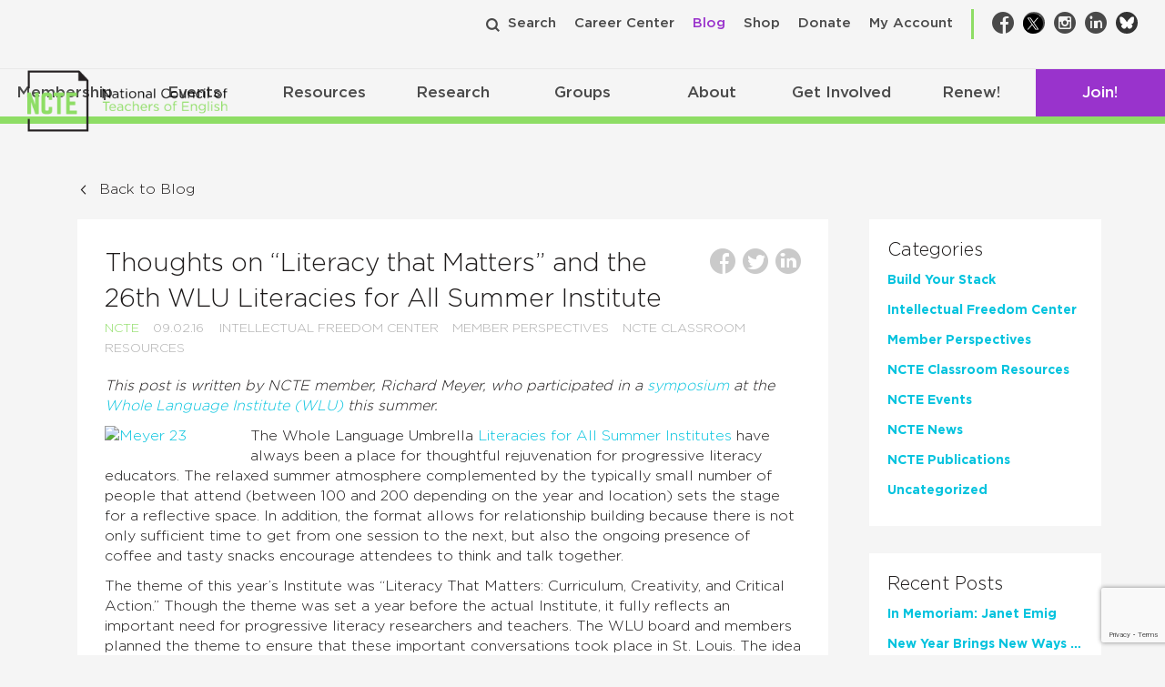

--- FILE ---
content_type: text/html; charset=utf-8
request_url: https://www.google.com/recaptcha/api2/anchor?ar=1&k=6Lf-cTUoAAAAAEDIC6CRcnNGepl9lQFUsctvt8SU&co=aHR0cHM6Ly9uY3RlLm9yZzo0NDM.&hl=en&v=PoyoqOPhxBO7pBk68S4YbpHZ&theme=light&size=invisible&badge=bottomright&anchor-ms=20000&execute-ms=30000&cb=5hu2lvr72k93
body_size: 49190
content:
<!DOCTYPE HTML><html dir="ltr" lang="en"><head><meta http-equiv="Content-Type" content="text/html; charset=UTF-8">
<meta http-equiv="X-UA-Compatible" content="IE=edge">
<title>reCAPTCHA</title>
<style type="text/css">
/* cyrillic-ext */
@font-face {
  font-family: 'Roboto';
  font-style: normal;
  font-weight: 400;
  font-stretch: 100%;
  src: url(//fonts.gstatic.com/s/roboto/v48/KFO7CnqEu92Fr1ME7kSn66aGLdTylUAMa3GUBHMdazTgWw.woff2) format('woff2');
  unicode-range: U+0460-052F, U+1C80-1C8A, U+20B4, U+2DE0-2DFF, U+A640-A69F, U+FE2E-FE2F;
}
/* cyrillic */
@font-face {
  font-family: 'Roboto';
  font-style: normal;
  font-weight: 400;
  font-stretch: 100%;
  src: url(//fonts.gstatic.com/s/roboto/v48/KFO7CnqEu92Fr1ME7kSn66aGLdTylUAMa3iUBHMdazTgWw.woff2) format('woff2');
  unicode-range: U+0301, U+0400-045F, U+0490-0491, U+04B0-04B1, U+2116;
}
/* greek-ext */
@font-face {
  font-family: 'Roboto';
  font-style: normal;
  font-weight: 400;
  font-stretch: 100%;
  src: url(//fonts.gstatic.com/s/roboto/v48/KFO7CnqEu92Fr1ME7kSn66aGLdTylUAMa3CUBHMdazTgWw.woff2) format('woff2');
  unicode-range: U+1F00-1FFF;
}
/* greek */
@font-face {
  font-family: 'Roboto';
  font-style: normal;
  font-weight: 400;
  font-stretch: 100%;
  src: url(//fonts.gstatic.com/s/roboto/v48/KFO7CnqEu92Fr1ME7kSn66aGLdTylUAMa3-UBHMdazTgWw.woff2) format('woff2');
  unicode-range: U+0370-0377, U+037A-037F, U+0384-038A, U+038C, U+038E-03A1, U+03A3-03FF;
}
/* math */
@font-face {
  font-family: 'Roboto';
  font-style: normal;
  font-weight: 400;
  font-stretch: 100%;
  src: url(//fonts.gstatic.com/s/roboto/v48/KFO7CnqEu92Fr1ME7kSn66aGLdTylUAMawCUBHMdazTgWw.woff2) format('woff2');
  unicode-range: U+0302-0303, U+0305, U+0307-0308, U+0310, U+0312, U+0315, U+031A, U+0326-0327, U+032C, U+032F-0330, U+0332-0333, U+0338, U+033A, U+0346, U+034D, U+0391-03A1, U+03A3-03A9, U+03B1-03C9, U+03D1, U+03D5-03D6, U+03F0-03F1, U+03F4-03F5, U+2016-2017, U+2034-2038, U+203C, U+2040, U+2043, U+2047, U+2050, U+2057, U+205F, U+2070-2071, U+2074-208E, U+2090-209C, U+20D0-20DC, U+20E1, U+20E5-20EF, U+2100-2112, U+2114-2115, U+2117-2121, U+2123-214F, U+2190, U+2192, U+2194-21AE, U+21B0-21E5, U+21F1-21F2, U+21F4-2211, U+2213-2214, U+2216-22FF, U+2308-230B, U+2310, U+2319, U+231C-2321, U+2336-237A, U+237C, U+2395, U+239B-23B7, U+23D0, U+23DC-23E1, U+2474-2475, U+25AF, U+25B3, U+25B7, U+25BD, U+25C1, U+25CA, U+25CC, U+25FB, U+266D-266F, U+27C0-27FF, U+2900-2AFF, U+2B0E-2B11, U+2B30-2B4C, U+2BFE, U+3030, U+FF5B, U+FF5D, U+1D400-1D7FF, U+1EE00-1EEFF;
}
/* symbols */
@font-face {
  font-family: 'Roboto';
  font-style: normal;
  font-weight: 400;
  font-stretch: 100%;
  src: url(//fonts.gstatic.com/s/roboto/v48/KFO7CnqEu92Fr1ME7kSn66aGLdTylUAMaxKUBHMdazTgWw.woff2) format('woff2');
  unicode-range: U+0001-000C, U+000E-001F, U+007F-009F, U+20DD-20E0, U+20E2-20E4, U+2150-218F, U+2190, U+2192, U+2194-2199, U+21AF, U+21E6-21F0, U+21F3, U+2218-2219, U+2299, U+22C4-22C6, U+2300-243F, U+2440-244A, U+2460-24FF, U+25A0-27BF, U+2800-28FF, U+2921-2922, U+2981, U+29BF, U+29EB, U+2B00-2BFF, U+4DC0-4DFF, U+FFF9-FFFB, U+10140-1018E, U+10190-1019C, U+101A0, U+101D0-101FD, U+102E0-102FB, U+10E60-10E7E, U+1D2C0-1D2D3, U+1D2E0-1D37F, U+1F000-1F0FF, U+1F100-1F1AD, U+1F1E6-1F1FF, U+1F30D-1F30F, U+1F315, U+1F31C, U+1F31E, U+1F320-1F32C, U+1F336, U+1F378, U+1F37D, U+1F382, U+1F393-1F39F, U+1F3A7-1F3A8, U+1F3AC-1F3AF, U+1F3C2, U+1F3C4-1F3C6, U+1F3CA-1F3CE, U+1F3D4-1F3E0, U+1F3ED, U+1F3F1-1F3F3, U+1F3F5-1F3F7, U+1F408, U+1F415, U+1F41F, U+1F426, U+1F43F, U+1F441-1F442, U+1F444, U+1F446-1F449, U+1F44C-1F44E, U+1F453, U+1F46A, U+1F47D, U+1F4A3, U+1F4B0, U+1F4B3, U+1F4B9, U+1F4BB, U+1F4BF, U+1F4C8-1F4CB, U+1F4D6, U+1F4DA, U+1F4DF, U+1F4E3-1F4E6, U+1F4EA-1F4ED, U+1F4F7, U+1F4F9-1F4FB, U+1F4FD-1F4FE, U+1F503, U+1F507-1F50B, U+1F50D, U+1F512-1F513, U+1F53E-1F54A, U+1F54F-1F5FA, U+1F610, U+1F650-1F67F, U+1F687, U+1F68D, U+1F691, U+1F694, U+1F698, U+1F6AD, U+1F6B2, U+1F6B9-1F6BA, U+1F6BC, U+1F6C6-1F6CF, U+1F6D3-1F6D7, U+1F6E0-1F6EA, U+1F6F0-1F6F3, U+1F6F7-1F6FC, U+1F700-1F7FF, U+1F800-1F80B, U+1F810-1F847, U+1F850-1F859, U+1F860-1F887, U+1F890-1F8AD, U+1F8B0-1F8BB, U+1F8C0-1F8C1, U+1F900-1F90B, U+1F93B, U+1F946, U+1F984, U+1F996, U+1F9E9, U+1FA00-1FA6F, U+1FA70-1FA7C, U+1FA80-1FA89, U+1FA8F-1FAC6, U+1FACE-1FADC, U+1FADF-1FAE9, U+1FAF0-1FAF8, U+1FB00-1FBFF;
}
/* vietnamese */
@font-face {
  font-family: 'Roboto';
  font-style: normal;
  font-weight: 400;
  font-stretch: 100%;
  src: url(//fonts.gstatic.com/s/roboto/v48/KFO7CnqEu92Fr1ME7kSn66aGLdTylUAMa3OUBHMdazTgWw.woff2) format('woff2');
  unicode-range: U+0102-0103, U+0110-0111, U+0128-0129, U+0168-0169, U+01A0-01A1, U+01AF-01B0, U+0300-0301, U+0303-0304, U+0308-0309, U+0323, U+0329, U+1EA0-1EF9, U+20AB;
}
/* latin-ext */
@font-face {
  font-family: 'Roboto';
  font-style: normal;
  font-weight: 400;
  font-stretch: 100%;
  src: url(//fonts.gstatic.com/s/roboto/v48/KFO7CnqEu92Fr1ME7kSn66aGLdTylUAMa3KUBHMdazTgWw.woff2) format('woff2');
  unicode-range: U+0100-02BA, U+02BD-02C5, U+02C7-02CC, U+02CE-02D7, U+02DD-02FF, U+0304, U+0308, U+0329, U+1D00-1DBF, U+1E00-1E9F, U+1EF2-1EFF, U+2020, U+20A0-20AB, U+20AD-20C0, U+2113, U+2C60-2C7F, U+A720-A7FF;
}
/* latin */
@font-face {
  font-family: 'Roboto';
  font-style: normal;
  font-weight: 400;
  font-stretch: 100%;
  src: url(//fonts.gstatic.com/s/roboto/v48/KFO7CnqEu92Fr1ME7kSn66aGLdTylUAMa3yUBHMdazQ.woff2) format('woff2');
  unicode-range: U+0000-00FF, U+0131, U+0152-0153, U+02BB-02BC, U+02C6, U+02DA, U+02DC, U+0304, U+0308, U+0329, U+2000-206F, U+20AC, U+2122, U+2191, U+2193, U+2212, U+2215, U+FEFF, U+FFFD;
}
/* cyrillic-ext */
@font-face {
  font-family: 'Roboto';
  font-style: normal;
  font-weight: 500;
  font-stretch: 100%;
  src: url(//fonts.gstatic.com/s/roboto/v48/KFO7CnqEu92Fr1ME7kSn66aGLdTylUAMa3GUBHMdazTgWw.woff2) format('woff2');
  unicode-range: U+0460-052F, U+1C80-1C8A, U+20B4, U+2DE0-2DFF, U+A640-A69F, U+FE2E-FE2F;
}
/* cyrillic */
@font-face {
  font-family: 'Roboto';
  font-style: normal;
  font-weight: 500;
  font-stretch: 100%;
  src: url(//fonts.gstatic.com/s/roboto/v48/KFO7CnqEu92Fr1ME7kSn66aGLdTylUAMa3iUBHMdazTgWw.woff2) format('woff2');
  unicode-range: U+0301, U+0400-045F, U+0490-0491, U+04B0-04B1, U+2116;
}
/* greek-ext */
@font-face {
  font-family: 'Roboto';
  font-style: normal;
  font-weight: 500;
  font-stretch: 100%;
  src: url(//fonts.gstatic.com/s/roboto/v48/KFO7CnqEu92Fr1ME7kSn66aGLdTylUAMa3CUBHMdazTgWw.woff2) format('woff2');
  unicode-range: U+1F00-1FFF;
}
/* greek */
@font-face {
  font-family: 'Roboto';
  font-style: normal;
  font-weight: 500;
  font-stretch: 100%;
  src: url(//fonts.gstatic.com/s/roboto/v48/KFO7CnqEu92Fr1ME7kSn66aGLdTylUAMa3-UBHMdazTgWw.woff2) format('woff2');
  unicode-range: U+0370-0377, U+037A-037F, U+0384-038A, U+038C, U+038E-03A1, U+03A3-03FF;
}
/* math */
@font-face {
  font-family: 'Roboto';
  font-style: normal;
  font-weight: 500;
  font-stretch: 100%;
  src: url(//fonts.gstatic.com/s/roboto/v48/KFO7CnqEu92Fr1ME7kSn66aGLdTylUAMawCUBHMdazTgWw.woff2) format('woff2');
  unicode-range: U+0302-0303, U+0305, U+0307-0308, U+0310, U+0312, U+0315, U+031A, U+0326-0327, U+032C, U+032F-0330, U+0332-0333, U+0338, U+033A, U+0346, U+034D, U+0391-03A1, U+03A3-03A9, U+03B1-03C9, U+03D1, U+03D5-03D6, U+03F0-03F1, U+03F4-03F5, U+2016-2017, U+2034-2038, U+203C, U+2040, U+2043, U+2047, U+2050, U+2057, U+205F, U+2070-2071, U+2074-208E, U+2090-209C, U+20D0-20DC, U+20E1, U+20E5-20EF, U+2100-2112, U+2114-2115, U+2117-2121, U+2123-214F, U+2190, U+2192, U+2194-21AE, U+21B0-21E5, U+21F1-21F2, U+21F4-2211, U+2213-2214, U+2216-22FF, U+2308-230B, U+2310, U+2319, U+231C-2321, U+2336-237A, U+237C, U+2395, U+239B-23B7, U+23D0, U+23DC-23E1, U+2474-2475, U+25AF, U+25B3, U+25B7, U+25BD, U+25C1, U+25CA, U+25CC, U+25FB, U+266D-266F, U+27C0-27FF, U+2900-2AFF, U+2B0E-2B11, U+2B30-2B4C, U+2BFE, U+3030, U+FF5B, U+FF5D, U+1D400-1D7FF, U+1EE00-1EEFF;
}
/* symbols */
@font-face {
  font-family: 'Roboto';
  font-style: normal;
  font-weight: 500;
  font-stretch: 100%;
  src: url(//fonts.gstatic.com/s/roboto/v48/KFO7CnqEu92Fr1ME7kSn66aGLdTylUAMaxKUBHMdazTgWw.woff2) format('woff2');
  unicode-range: U+0001-000C, U+000E-001F, U+007F-009F, U+20DD-20E0, U+20E2-20E4, U+2150-218F, U+2190, U+2192, U+2194-2199, U+21AF, U+21E6-21F0, U+21F3, U+2218-2219, U+2299, U+22C4-22C6, U+2300-243F, U+2440-244A, U+2460-24FF, U+25A0-27BF, U+2800-28FF, U+2921-2922, U+2981, U+29BF, U+29EB, U+2B00-2BFF, U+4DC0-4DFF, U+FFF9-FFFB, U+10140-1018E, U+10190-1019C, U+101A0, U+101D0-101FD, U+102E0-102FB, U+10E60-10E7E, U+1D2C0-1D2D3, U+1D2E0-1D37F, U+1F000-1F0FF, U+1F100-1F1AD, U+1F1E6-1F1FF, U+1F30D-1F30F, U+1F315, U+1F31C, U+1F31E, U+1F320-1F32C, U+1F336, U+1F378, U+1F37D, U+1F382, U+1F393-1F39F, U+1F3A7-1F3A8, U+1F3AC-1F3AF, U+1F3C2, U+1F3C4-1F3C6, U+1F3CA-1F3CE, U+1F3D4-1F3E0, U+1F3ED, U+1F3F1-1F3F3, U+1F3F5-1F3F7, U+1F408, U+1F415, U+1F41F, U+1F426, U+1F43F, U+1F441-1F442, U+1F444, U+1F446-1F449, U+1F44C-1F44E, U+1F453, U+1F46A, U+1F47D, U+1F4A3, U+1F4B0, U+1F4B3, U+1F4B9, U+1F4BB, U+1F4BF, U+1F4C8-1F4CB, U+1F4D6, U+1F4DA, U+1F4DF, U+1F4E3-1F4E6, U+1F4EA-1F4ED, U+1F4F7, U+1F4F9-1F4FB, U+1F4FD-1F4FE, U+1F503, U+1F507-1F50B, U+1F50D, U+1F512-1F513, U+1F53E-1F54A, U+1F54F-1F5FA, U+1F610, U+1F650-1F67F, U+1F687, U+1F68D, U+1F691, U+1F694, U+1F698, U+1F6AD, U+1F6B2, U+1F6B9-1F6BA, U+1F6BC, U+1F6C6-1F6CF, U+1F6D3-1F6D7, U+1F6E0-1F6EA, U+1F6F0-1F6F3, U+1F6F7-1F6FC, U+1F700-1F7FF, U+1F800-1F80B, U+1F810-1F847, U+1F850-1F859, U+1F860-1F887, U+1F890-1F8AD, U+1F8B0-1F8BB, U+1F8C0-1F8C1, U+1F900-1F90B, U+1F93B, U+1F946, U+1F984, U+1F996, U+1F9E9, U+1FA00-1FA6F, U+1FA70-1FA7C, U+1FA80-1FA89, U+1FA8F-1FAC6, U+1FACE-1FADC, U+1FADF-1FAE9, U+1FAF0-1FAF8, U+1FB00-1FBFF;
}
/* vietnamese */
@font-face {
  font-family: 'Roboto';
  font-style: normal;
  font-weight: 500;
  font-stretch: 100%;
  src: url(//fonts.gstatic.com/s/roboto/v48/KFO7CnqEu92Fr1ME7kSn66aGLdTylUAMa3OUBHMdazTgWw.woff2) format('woff2');
  unicode-range: U+0102-0103, U+0110-0111, U+0128-0129, U+0168-0169, U+01A0-01A1, U+01AF-01B0, U+0300-0301, U+0303-0304, U+0308-0309, U+0323, U+0329, U+1EA0-1EF9, U+20AB;
}
/* latin-ext */
@font-face {
  font-family: 'Roboto';
  font-style: normal;
  font-weight: 500;
  font-stretch: 100%;
  src: url(//fonts.gstatic.com/s/roboto/v48/KFO7CnqEu92Fr1ME7kSn66aGLdTylUAMa3KUBHMdazTgWw.woff2) format('woff2');
  unicode-range: U+0100-02BA, U+02BD-02C5, U+02C7-02CC, U+02CE-02D7, U+02DD-02FF, U+0304, U+0308, U+0329, U+1D00-1DBF, U+1E00-1E9F, U+1EF2-1EFF, U+2020, U+20A0-20AB, U+20AD-20C0, U+2113, U+2C60-2C7F, U+A720-A7FF;
}
/* latin */
@font-face {
  font-family: 'Roboto';
  font-style: normal;
  font-weight: 500;
  font-stretch: 100%;
  src: url(//fonts.gstatic.com/s/roboto/v48/KFO7CnqEu92Fr1ME7kSn66aGLdTylUAMa3yUBHMdazQ.woff2) format('woff2');
  unicode-range: U+0000-00FF, U+0131, U+0152-0153, U+02BB-02BC, U+02C6, U+02DA, U+02DC, U+0304, U+0308, U+0329, U+2000-206F, U+20AC, U+2122, U+2191, U+2193, U+2212, U+2215, U+FEFF, U+FFFD;
}
/* cyrillic-ext */
@font-face {
  font-family: 'Roboto';
  font-style: normal;
  font-weight: 900;
  font-stretch: 100%;
  src: url(//fonts.gstatic.com/s/roboto/v48/KFO7CnqEu92Fr1ME7kSn66aGLdTylUAMa3GUBHMdazTgWw.woff2) format('woff2');
  unicode-range: U+0460-052F, U+1C80-1C8A, U+20B4, U+2DE0-2DFF, U+A640-A69F, U+FE2E-FE2F;
}
/* cyrillic */
@font-face {
  font-family: 'Roboto';
  font-style: normal;
  font-weight: 900;
  font-stretch: 100%;
  src: url(//fonts.gstatic.com/s/roboto/v48/KFO7CnqEu92Fr1ME7kSn66aGLdTylUAMa3iUBHMdazTgWw.woff2) format('woff2');
  unicode-range: U+0301, U+0400-045F, U+0490-0491, U+04B0-04B1, U+2116;
}
/* greek-ext */
@font-face {
  font-family: 'Roboto';
  font-style: normal;
  font-weight: 900;
  font-stretch: 100%;
  src: url(//fonts.gstatic.com/s/roboto/v48/KFO7CnqEu92Fr1ME7kSn66aGLdTylUAMa3CUBHMdazTgWw.woff2) format('woff2');
  unicode-range: U+1F00-1FFF;
}
/* greek */
@font-face {
  font-family: 'Roboto';
  font-style: normal;
  font-weight: 900;
  font-stretch: 100%;
  src: url(//fonts.gstatic.com/s/roboto/v48/KFO7CnqEu92Fr1ME7kSn66aGLdTylUAMa3-UBHMdazTgWw.woff2) format('woff2');
  unicode-range: U+0370-0377, U+037A-037F, U+0384-038A, U+038C, U+038E-03A1, U+03A3-03FF;
}
/* math */
@font-face {
  font-family: 'Roboto';
  font-style: normal;
  font-weight: 900;
  font-stretch: 100%;
  src: url(//fonts.gstatic.com/s/roboto/v48/KFO7CnqEu92Fr1ME7kSn66aGLdTylUAMawCUBHMdazTgWw.woff2) format('woff2');
  unicode-range: U+0302-0303, U+0305, U+0307-0308, U+0310, U+0312, U+0315, U+031A, U+0326-0327, U+032C, U+032F-0330, U+0332-0333, U+0338, U+033A, U+0346, U+034D, U+0391-03A1, U+03A3-03A9, U+03B1-03C9, U+03D1, U+03D5-03D6, U+03F0-03F1, U+03F4-03F5, U+2016-2017, U+2034-2038, U+203C, U+2040, U+2043, U+2047, U+2050, U+2057, U+205F, U+2070-2071, U+2074-208E, U+2090-209C, U+20D0-20DC, U+20E1, U+20E5-20EF, U+2100-2112, U+2114-2115, U+2117-2121, U+2123-214F, U+2190, U+2192, U+2194-21AE, U+21B0-21E5, U+21F1-21F2, U+21F4-2211, U+2213-2214, U+2216-22FF, U+2308-230B, U+2310, U+2319, U+231C-2321, U+2336-237A, U+237C, U+2395, U+239B-23B7, U+23D0, U+23DC-23E1, U+2474-2475, U+25AF, U+25B3, U+25B7, U+25BD, U+25C1, U+25CA, U+25CC, U+25FB, U+266D-266F, U+27C0-27FF, U+2900-2AFF, U+2B0E-2B11, U+2B30-2B4C, U+2BFE, U+3030, U+FF5B, U+FF5D, U+1D400-1D7FF, U+1EE00-1EEFF;
}
/* symbols */
@font-face {
  font-family: 'Roboto';
  font-style: normal;
  font-weight: 900;
  font-stretch: 100%;
  src: url(//fonts.gstatic.com/s/roboto/v48/KFO7CnqEu92Fr1ME7kSn66aGLdTylUAMaxKUBHMdazTgWw.woff2) format('woff2');
  unicode-range: U+0001-000C, U+000E-001F, U+007F-009F, U+20DD-20E0, U+20E2-20E4, U+2150-218F, U+2190, U+2192, U+2194-2199, U+21AF, U+21E6-21F0, U+21F3, U+2218-2219, U+2299, U+22C4-22C6, U+2300-243F, U+2440-244A, U+2460-24FF, U+25A0-27BF, U+2800-28FF, U+2921-2922, U+2981, U+29BF, U+29EB, U+2B00-2BFF, U+4DC0-4DFF, U+FFF9-FFFB, U+10140-1018E, U+10190-1019C, U+101A0, U+101D0-101FD, U+102E0-102FB, U+10E60-10E7E, U+1D2C0-1D2D3, U+1D2E0-1D37F, U+1F000-1F0FF, U+1F100-1F1AD, U+1F1E6-1F1FF, U+1F30D-1F30F, U+1F315, U+1F31C, U+1F31E, U+1F320-1F32C, U+1F336, U+1F378, U+1F37D, U+1F382, U+1F393-1F39F, U+1F3A7-1F3A8, U+1F3AC-1F3AF, U+1F3C2, U+1F3C4-1F3C6, U+1F3CA-1F3CE, U+1F3D4-1F3E0, U+1F3ED, U+1F3F1-1F3F3, U+1F3F5-1F3F7, U+1F408, U+1F415, U+1F41F, U+1F426, U+1F43F, U+1F441-1F442, U+1F444, U+1F446-1F449, U+1F44C-1F44E, U+1F453, U+1F46A, U+1F47D, U+1F4A3, U+1F4B0, U+1F4B3, U+1F4B9, U+1F4BB, U+1F4BF, U+1F4C8-1F4CB, U+1F4D6, U+1F4DA, U+1F4DF, U+1F4E3-1F4E6, U+1F4EA-1F4ED, U+1F4F7, U+1F4F9-1F4FB, U+1F4FD-1F4FE, U+1F503, U+1F507-1F50B, U+1F50D, U+1F512-1F513, U+1F53E-1F54A, U+1F54F-1F5FA, U+1F610, U+1F650-1F67F, U+1F687, U+1F68D, U+1F691, U+1F694, U+1F698, U+1F6AD, U+1F6B2, U+1F6B9-1F6BA, U+1F6BC, U+1F6C6-1F6CF, U+1F6D3-1F6D7, U+1F6E0-1F6EA, U+1F6F0-1F6F3, U+1F6F7-1F6FC, U+1F700-1F7FF, U+1F800-1F80B, U+1F810-1F847, U+1F850-1F859, U+1F860-1F887, U+1F890-1F8AD, U+1F8B0-1F8BB, U+1F8C0-1F8C1, U+1F900-1F90B, U+1F93B, U+1F946, U+1F984, U+1F996, U+1F9E9, U+1FA00-1FA6F, U+1FA70-1FA7C, U+1FA80-1FA89, U+1FA8F-1FAC6, U+1FACE-1FADC, U+1FADF-1FAE9, U+1FAF0-1FAF8, U+1FB00-1FBFF;
}
/* vietnamese */
@font-face {
  font-family: 'Roboto';
  font-style: normal;
  font-weight: 900;
  font-stretch: 100%;
  src: url(//fonts.gstatic.com/s/roboto/v48/KFO7CnqEu92Fr1ME7kSn66aGLdTylUAMa3OUBHMdazTgWw.woff2) format('woff2');
  unicode-range: U+0102-0103, U+0110-0111, U+0128-0129, U+0168-0169, U+01A0-01A1, U+01AF-01B0, U+0300-0301, U+0303-0304, U+0308-0309, U+0323, U+0329, U+1EA0-1EF9, U+20AB;
}
/* latin-ext */
@font-face {
  font-family: 'Roboto';
  font-style: normal;
  font-weight: 900;
  font-stretch: 100%;
  src: url(//fonts.gstatic.com/s/roboto/v48/KFO7CnqEu92Fr1ME7kSn66aGLdTylUAMa3KUBHMdazTgWw.woff2) format('woff2');
  unicode-range: U+0100-02BA, U+02BD-02C5, U+02C7-02CC, U+02CE-02D7, U+02DD-02FF, U+0304, U+0308, U+0329, U+1D00-1DBF, U+1E00-1E9F, U+1EF2-1EFF, U+2020, U+20A0-20AB, U+20AD-20C0, U+2113, U+2C60-2C7F, U+A720-A7FF;
}
/* latin */
@font-face {
  font-family: 'Roboto';
  font-style: normal;
  font-weight: 900;
  font-stretch: 100%;
  src: url(//fonts.gstatic.com/s/roboto/v48/KFO7CnqEu92Fr1ME7kSn66aGLdTylUAMa3yUBHMdazQ.woff2) format('woff2');
  unicode-range: U+0000-00FF, U+0131, U+0152-0153, U+02BB-02BC, U+02C6, U+02DA, U+02DC, U+0304, U+0308, U+0329, U+2000-206F, U+20AC, U+2122, U+2191, U+2193, U+2212, U+2215, U+FEFF, U+FFFD;
}

</style>
<link rel="stylesheet" type="text/css" href="https://www.gstatic.com/recaptcha/releases/PoyoqOPhxBO7pBk68S4YbpHZ/styles__ltr.css">
<script nonce="E-vBXNCUg1iZdXaWtycAQw" type="text/javascript">window['__recaptcha_api'] = 'https://www.google.com/recaptcha/api2/';</script>
<script type="text/javascript" src="https://www.gstatic.com/recaptcha/releases/PoyoqOPhxBO7pBk68S4YbpHZ/recaptcha__en.js" nonce="E-vBXNCUg1iZdXaWtycAQw">
      
    </script></head>
<body><div id="rc-anchor-alert" class="rc-anchor-alert"></div>
<input type="hidden" id="recaptcha-token" value="[base64]">
<script type="text/javascript" nonce="E-vBXNCUg1iZdXaWtycAQw">
      recaptcha.anchor.Main.init("[\x22ainput\x22,[\x22bgdata\x22,\x22\x22,\[base64]/[base64]/bmV3IFpbdF0obVswXSk6Sz09Mj9uZXcgWlt0XShtWzBdLG1bMV0pOks9PTM/bmV3IFpbdF0obVswXSxtWzFdLG1bMl0pOks9PTQ/[base64]/[base64]/[base64]/[base64]/[base64]/[base64]/[base64]/[base64]/[base64]/[base64]/[base64]/[base64]/[base64]/[base64]\\u003d\\u003d\x22,\[base64]\x22,\x22YsOUwogzQHzCnsOrwpPCiX/DpsORw4DCkcKCb3RMaxrCpSTClsKmHTjDhgPDiRbDuMOCw55CwohMw6fCjMK6wqfCqsK9ckHDpsKQw51UKBw5wqI2JMO1DsKLOMKIwrdAwq/Dl8Omw6xNW8Kowp3DqS0swq/Dk8OcfcKewrQ7VMOvd8KcCsOOccOfw6XDtk7DpsKYDsKHVz/CpB/DlnArwpl2w73DoGzCqEjCscKPXcOPRQvDq8OxDcKKXMOwJRzCkMOTwrjDoldYE8OhHsKCw5DDgDPDscO/wo3CgMKiRsK/w4TCtMOsw7HDvC4YAMKlQcOcHgghQsO8TAfDqSLDhcKnVsKJSsKKwqDCkMKvHRDCisKxwr/ClSFKw47CiVA/cMOkXy5nwoPDrgXDgcK8w6XCqsOpw6g4JsOnwpfCvcKmMMOMwr82wrbDlsKKwo7CosKDDhU0wr5wfFTDmkDCvk7CpiDDumPDn8OATjIhw6bConnDiEIlVyfCj8OoK8OZwr/CvsKKFMOJw73DmsOxw4hDUV0mRGoYVQ8Uw7PDjcOUwpXDonQieQ4HwoDClDR0XcOaR1psZMOQOV0XfDDCicOFwqwRPXzDuHbDlUfCuMOOVcOVw4kLdMOIw6jDpm/[base64]/CpHbCiSwPwr3DuCfClcOEcUnCmcKeXWTCkcKONWBXw63DhcO/wrPDr8ODME0LQMKtw5hePH1iwrcHNMKLe8KFw5hqdMKdFAEpa8OpJMKaw6rChMODw40TQsKOKB/CpMOlKyPChsKgwqvCj2fCvMOwDGxHGsOWw7jDt3shw4HCssOOWcOnw4JSMMKvVWHCnsKswqXCqwHCiAQ/[base64]/DtzkRwqQUw5Y2dcOhwrYXchBxwqvDsjLDo8O6X8KuEEXDi8K/[base64]/wr1/w6c1G8Okwp3DgUJUG3Jqw78YCDsewp7Co3lFw5sLw75Hwp5aDcO8UHBgwrfCt2zCjcO4wp/Ch8O+w5RsDyTCjHdhw5HCh8OewrkUwq48wqXDh2PDqWXCpcOlC8K8wo83SjBOVcOff8K6ZChDb35aY8OXDMOdFsOlw61uPjMhwqzCgcOdfcOuQsO8wo7CuMKXw5XCklHDiFUSKcK+QcKXCMOJPsKILMKtw6cUwoQGwovDlsOiTA1Me8K0wonChi/DjWNTAcKtEmILI3bDgU0HEVTDmQjDmsOiw6/[base64]/Cq8O9CMO2wqgheT9zwpbDiE3DgH7DisOSKWbCqGUew7xCGMKQw41ow4lZPsKyMcKhVgQVGlAbw5IfwpnDsx7DuwApw63ClcKWZl5kC8O7w6XCowZ/wpMfI8OEwozClsOIwrzCi1TDkE1FVRote8K0X8OhZMOlKsKDw7B+wqBnw4IbLsOKwpJWe8KZZn1CVsOCwpQqw4XDgQw2SjpIw5BrwrTCqzFfwrLDvsODbXczG8O2NU/Csw7ChcOcSsOOA1rDtUjCnMOTA8KDw7oSw5nCucKUbhPCucKvdXMywqhyRSHDjlbDhQPDv1zCskxWw687wo9Hw4l5w5wJw57DqcKrSsKwScKowqLCqMO9w45TZ8OTGiDCssOfw5zCncKRw5gLEWTDnX3CksOmaSsNw4TCm8KTMxbDiHHDrjdJw4zCnMOKfDBsZUQ/[base64]/DrcOQw6jDuMK+w6vDv0LDjMKYLlPCu8O6w5zDlcK4w7RrNnUjw4BJBcKfwrtew4UbAcKjBA3DisKEw5bDrcOpwoXDvhpUw7gOB8K8w63DnSPDg8OnM8Ofw6V7w68Kw69kwpZ+a17Dtkgtw7oBRMO8w7tUMMKaY8ODHRFLw7LDpyTCpX/CuUnDiWjCgUTDjH4Fdh7CrH7DgnYUYMOYwoopwohfwrsTwqBmw6RJTcOTATrDmG5+EsKfw6IxdgtfwrRaPsKwwpBJw5fCsMOGwotqEcOXwo8kE8KPwovDtMKDw7TCij5ow5rChhU5PcKrAcKDZ8KYw6dswrIZw4dfVnfCn8ORAV3ClcKsfl9ewpvCkW0GJRrDncO/wrkIwqgZTDpLWsKXwobDrHrDnsOEZ8KNQMKQM8O3eWnDvMOvw7vDrhQKw4TDmsKtwr3DjBlbwpzCq8Kvwp9Dw5Fdw4/Dlms6eGLCucOLZsOUw4x7w73DswnDqH8/[base64]/w4HDvGrDu8Kuw53DgiN5w5R9w5k8c8Ksw7XDsRvDsSEnZ2dCwrzCoDjCghrCmQ4owqzCvSvCrk0awqoEw5PDp0PCnMKWS8OQwo3DvcOQwrE3MhJfw4tFD8KcwrXCpmHCmcKLwrMYwqTCmMKVw43CqXhhwo/[base64]/CpMOOw5DCowjDoMK+w6zCucKgw6ZvFgR5FsOGwr1Dwq9LIMOOKykuccKFLkTDtsOrJ8Kvw7LCvCrDuxB4cDhNwqnDtj8iWFXCssO7aiTDisOmw4h3OGrCozfDiMOYw50Tw73DjcO+OB/Do8OwwqQWb8KuwpLDqMKBGCoJdSnDvl0MwqpUGcKkCMK2wrgiwqZew6zCgMOpCsKqw6RIwqfCkMODwrYiw5zCs0PDqsOXLX1vwrTCp2sQKsKgPMOrw5/CiMO9w6rCq3DCoMOBT0U3w4TDumTCq2DDtFPDhMKuwoE3wqjClMO1wq91VzRqLsK5FhQkwo/CqCwpagJmcMOGXcO8wr/DtzQvwr3Drhdcw4jDs8OhwqYKwobCmGnCm3DCkMK0ZcOQc8KMw5krwroqwp3CiMO8Vl1vcybCiMKBw5xFw5DCrBsrw6x6NcK4wp/DhsKLFcK8wqjDksO+w6gSw5d/[base64]/[base64]/DjMKjw7PCq8O8fMKIw73Dn8OJX8OCHMKQLcKTw6QAQMOYBsK5w6jCmcKEw6c2wpFuw7lQw4c0w5rDscKtw43CoMK/WTgOPgRMcRN3wqcEw4XDksOPw6/[base64]/Cg3DDkibCisKrwrLCtFFzfB4swqNYwqTCuFzDrlvCrk5owpHCvxrDuX7Dmg/DqcOkwpA+wr5+JVDDrsKRwqsIw64sMMKow73Dp8O0wpPChyhHwpLCi8KhJsKBwrDDkcOewqlgw5HCncOuw4scwq7ClsOIw712w6HCjmwKwqLCn8KOw6lzwoEgw509B8KzUDvDlk/DjcKowr8ZwpXDicOWVULDpMKcwq3Dj1VmOMOZw41vw6zDtcKtScKIRCfCtQ7CijjDvVkDIMKMRSrCmcKSwoF3w4ILSsKfwojChyrDqcOtBGbCv14WEMKjN8K0YXrCpz3Cn3rDiHVFUMK6w6/DpR9kMmIOZ0VxBktFw4p8MlbDk0jDlcKCw7PChjwobF7DgUMsOUbCnsOkw7MFe8KMWXwbwrRINFxhw5/DiMOhw4TCvCsmwqlYeB00wqp2wpzChhF2wq9SI8K/wq3CqcOCw6wbw4FPMsOnwpHDusKZF8OUwqzDmXXDqCDCj8OGwpHDrFMQAQ9IwoHCizbDp8KEJgnClQ1uw5bDvzbCogwww6hcwpvDkMOcwrBqwqrCgA/DucO3woE9DAUbwqcvbMK/wrbChWnDolrCjgLCksOFw6F3wqPCjsK6wr3ClRRqQsOhw53DiMKNwrgEIEjDgsOEwpM7WcKqw4jCrMODw53CsMKzw6DDv0/[base64]/[base64]/Cl8OpYMOOwoxQwr5hwofDszXDvcOpNT7DrsO3w4/DscOiZ8K0w6tGwpYfY2BjMBhHRD7DkGplw5Arw6zDqcO7wpzDrcONcMO2w682N8KrVMKTwp/ClTFOZBzCiXzCg3LDtcKzworDosOLwoYgw4AJQwvCrDjCtk/Chz7DsMOYw5N8E8KpwotzZMKPMMOIBcOHwoPCr8K/w5kOwqJiw7DDvhwJw6QhwpDDjQ5iWsOiZsODw5PDvMOFfjY/[base64]/[base64]/w6nDpx/Dr0PDnMKRDFjDksKqw5l2VsK5FQEbABTDtg83wqFuCRjDgx/Dn8Oow60hwqVAw7tEO8OSwrN7FMKMwrFkUhYCw7bDusOpPsKJRR4iwpNCYMKRwpZSbg9+w7fDmMOhwoluSTrCgsO1AMOVwr3CvcKtw6DDn2DDtMOlRSjCrQ7CtXLDuy5/csKuwpXCvhXCmGVdYyHDtzwVw4vDp8O1B3Q7wol5wrYywp7Dg8OGw68awrQ2w7DClcKpM8KvRsO/[base64]/Co13CpsKswp1tWsO2w5DChxjDpT3DgcKULRw9w4IINGpOGMKfwrMxQyPCnsOpwrQTw6bDosKHND8AwoZhwqLDn8KwUQh8WMKBMAtKwpkUwrzDhXUhEsKsw48UL01pAGtkHF1Ww4kgZMOTH8KqWWvCvsO7bjbDq2LCoMKQX8OvdGYla8K/w4BWf8KWRz3Dr8KGJ8Ocw7YNwqUJJ2nDqMOeZ8KUdHPCu8KLw74uw4Yqw4zCj8Ohw71YfnMwEsK1w40nP8O9wqNKwpwRwqUQAcOiACbCl8O4ZcOAQsOWCUHDusOVwqvCuMO+bG4cw7TDrCkMKCHCjUbDkSkPw7TDnhTCjRUmVH7CkRt3wp/DmMKDwoPDpjcYw6nDtMOPwoHCvyMfZsKAwqtXwp1MGsOpGivCrMOeFMK7MHzCnMOVwpkPwrwbIsKawp7CphwtwpbDpMO3MjjCgwY4w5dgw4DDksO1w5I+wq/Cun4gwp1lwpY4REnCpcOkJsOHPMOLFcKLS8K1IVBfah8DaHXCpMOAw6bCs3p0woNgwonDs8KCWcKXwrLChjIxwrFkUVfDiw3Dqx0Tw5QCNBjDjxoMwptlw5J+IcKASFBVw4ctQ8OqEWk/wrJIw5HCiwg+wqBUw7BAwprDgxRWJk1zEcKmF8KIG8KdIGMNecK6wqfCkcOMwoUbCcKlY8KLw7TDssK3d8ONw7nDgGZGAcKYXzQ2Q8Kvwol6eS3DvsKBwohpYnVlwoRISMO/woZda8Otw7vDk3UzQnw/w5Z5wrkRDHcdc8OyX8K0LDHDr8OuwofDsHZrMcOYTgNPw4rDtMKpdsO8Y8KqwoMtwrXCpAVDwow5dQjDkl8swp8iLGTCscO0NxtWXXPCqsOOT3nCgh3CpzhdUip+wqnDoyfDoUFVwrHDujorwrUsw6IrQMOEw41jEWLCu8Kaw4VQGBg/HMOpw7XDkH0ObyDCixTDtcOZwqF7wqPDlg/DjsKUfMOzw7fDgcO/w5VawppFwrnCksKZwoZEwqM3worCusOsY8K7d8KhEV4fCMOPw6fCm8OoOMKLw5HDlXzDqMKyTBnDgsOhCD4iwqhHZsKzZsOQP8OYGsKbwr/[base64]/a1HCl1/DrEIzwrjDgGNkU8K9EhJHM1ZtwprCu8KveEtcRUzCscKrwoAOw5vCgcO7XcKNZsKuw6zCrhFeKXvDiScYwoIbw4bDnMOKAi07wpzCu09Jw4TCs8OuQMOnSsOYQi5zwq3DvhbCi3zCm3N2A8Oow6R9URQ/[base64]/[base64]/wpkgwr89Snszb8OxwpRHwqzDmW3CvsKkXhXCqC7DgMK4wqhKYHtpMAbDocOCBcK/[base64]/aBnDs31zwpPDgQRdLMOPw7R6wqMJw60LwpRZPUM/BcO/VsOPw75Swpx5w6rDh8K1PsKpwqlxdw1RaMOcwqVfOVEhehtjw43DtsOSDMOtHsOHHhHCqCLCucOLXcKKNWAiw57DnsOLb8OzwrIINcK9A2DCvcOBw5rDlGTCuDV+w4HCosO4w4oOYHtTNcKhAxbCox/CnQUYwpPDjcK3w6vDhRnDoyZYex1VRcKcwq59EMOZwr5pwp1dF8KbwrrDoMOKw74ww6LCpAJ+KBTCmsOmw4QBZcKhw6LDksKww7LCnEsQwoJ9ZCAlRlYhw4FuwrVqw5VeIcKpOsOOw5nDiUBqHMOSw7/DvcO5HWZ/[base64]/[base64]/CrMKYX8OGw64Lwpc8ZHE5w6tcwpPCkcKQQsKLwpI4w57DuMOjwqHDr0YCdsOzwqvDtUnDgsKaw6lKwpkuwo/Cg8OOwq/CoBBCwrM8wocDwpnCkhjDtyFhVmsGD8KJwqBUWcOOw7PCj1DDhcKcwq96esOLClHCtcKTXTcuflwcwo9Lw4FzdkPDosOYR07DusKLIWs5w5dDIcOLw4LConrChBHCsQHDtMK+wqnChsOrCsK8T2PDrClXwp9vU8O8w6Jtw50NDsOEPh/DvcKXOMKJw6bDhMKrUkAEKsKGwrDDpktcwovClW/DmMOxMMOyFAnDmDHDvSHCosOId3zDtVEuw5NmI3IJLcO8wrQ5MMKkw7/Do3XCpVHDm8KTw5LDgC59w6nDqSJ5F8ORw6/[base64]/[base64]/Dt1bDkMKQw6RTw7UwwoUKw5QQdVDCuMO/OsK/EcOhAsKXQcKmwpgnw4JaLgsDU24Xw5rDi3HDl2RYwoLDsMOdRBgtayXDhsKTES97IsKRLSbCocKyRCYFw7w0wrvCscO3EXvDgT/CksKswrLCp8O+CjHCpwjDt0/[base64]/DhMO+BcKGQcOQwoXCl8ObXWjDi0DCgRMJwrzDosOkUV/CrzYqb1/DpwsCwrMvGsOnAjHCqx/Do8KWV0oyN1LDhVtTw7Y7J3gMwpcGwqpjRRLDk8OowrLCj1Yxa8KNCsOlSMO1XUsTFMK0I8KPwroHw4/Crz0VJRDDizIJKMKNAXpxOy0pHndZBhTCv2nDl0fDjwgpwrsVw4hfHMKrSnYWN8KZw5rCoMO/w7XDrlFYw7UrQsKeX8OgdkrCmHgHw7B0D23CqzXCgcOswqHDm3ZEEjTDlRgeZsKIw6FxCRVeRH1MQEBzEHTDpSrCrcKiEW/[base64]/wogRw4PCgnjDvMK0O8KFwpTCicOwwrjCkGnCvn9AbmnCnW8owqw4w6fCqwvDvMKUw7jDhT0qG8KPwonDi8KHJsObwqsdw4nDl8KJw6/CjsO4woXDt8OcGjw+SRAqw51IccOLAMKQVQp/Qh15w5vDh8OywqhkwqzDnG0Mwrw2wpPDoyvCpiU/wrzDuRDDncKHXjUCdgLDr8OuQcK9wpdgKcKJwq/CpxXCiMKnGsOmLzDDlhNbw4vCkhnCvwB0YcK8wqfDljnCmMOvesK3L15FRsKsw6F0NHfCqXnCtC9WZ8OZA8Oow4/CvBvDt8OHYAvDpTXCp1w5ZsOewoPCngXCnDfCgEnClWHDtmLDsThmGDfCr8O4GMKzwqHCncOjGSw1woDDrMOpwpJrSjobH8KYwr1DdMOdw61Cwq3CicKdGSUnwoXDpjQIw6XDllxRwqEiwrd7TVzChcOOw4TCq8KnFwHDoFjCmcK9CMOtwqZHC3LDqXPDmU0cOcO/wrJRb8KLKBHCnHfDmCJiw7ZkFBXCksKPwrENwqXDknPDl2ZwBz5/N8ONZioDw6M/FcOFw5VIwqtNEj8yw5lew6LDncKbEcKAwrfDpQnDlE5/TwTCssOzCHFmwojCqmLChsOSwpIDTmzDo8OyL3DDrMO8Fm84LcK2dcKjw6hjbWnDh8Ojw5jDgC7ClsOVbsOYasKiXMOTcjR9PsKJwq/Dkmwpwp8eC1zDvTzDnRvCisONJyEyw4LDjcOCwp7ChsOIw6E+wq4Xw5cewr5JwoobwovDscKaw6howr5Mbk3Ct8KvwqAEwoNKw6QCEcOREMKHw4rCv8Ojw5QIB3nDrMOAw5/ChF/Dt8KMw6XCh8KNwoF/YMKVfcO3SMOpTMK8wqoKbsOPfgpfw5/Djzoyw4N0w7rDlR/DqcOQUMOXPhfCscKCwp7DpQlcwqobKwE7w6AzcMKHNsOrw7JpEQBRwqVkPBnCuRImMsOBCg1tVcKvw6fDsR1XUcO+TMKpbsK5DT3DiX3DocO2wrrDg8Kqw7bDtcOTY8KhwoZbEMK4w7A4wr/CsCQVw5Rjw7PDkzTDvys2R8OuIcOiago8wqA/[base64]/CmGk3w7fDisOqwrLCmzoORRDDk8KLw5R/[base64]/[base64]/DkWDDvmscwpHDt8OafMO0w5jCgF3CiMOWw6XDrMK8K8OxwrfDmhlLw7FPFMKjw5LDnidteVHDiC5lw4rCqsKFV8Oqw5TDmcKwFsKHw7pyD8K1b8K/NMKYGnQ1woRnwq5QwrxcwoTDvUdMwq58XGDChWE2woHDmcOCSQwFRFp3WTrDmcO+wqrDmTt2w6geMT9bJ1RYwpsiU1MIPhkLEknCtzBew5XDmC/Co8Oqw4jCo3x9HUskwqvDmXXCuMKpw7tDw6dww7jDssKVw5kLDB3DncKbwoErwrJFwo/Cn8K4wpXDrkFIST5cwrZ1LX5vVgXCuMKDwp8uFkxyWhQ5wo3CsBTCtEPDmS/[base64]/[base64]/[base64]/w5NVLMObcxwKP0NUwoR5wrxCCcO2KVvDlQkBKMO7wp3DvMKhw4EjLyrDmMONTWAdJcKBw6fCq8KHw4DCncOOwqXDnsKCw7PCtW0wZ8OswrFuWHgFw7nDhQ7DiMOxw6zDlsOvYsOLwqTClMKdwo/CgANmwoUQccOSw7dVwq1cw5PDqcO+E1PCkX/CtRF8wpAhEMOJwqvDgsK/QMOlw5PCi8KVw7NMCyTDgMKnw4jCqcO0flfDgGdxwpTDgh0jw5nCrlfCoXF1VXZeB8O6EFtiWnbDh3jCusKlwovCtcOoVm3Cs0fDozY8CnfCh8Oww5QGw5dDwoZmwqYuYAPCqnPDkcOcacOuJ8KyNjUpwp/[base64]/CmwTChQhGw57CqsORZwfDncOEcMKfw4hYfcO7wqVWw4tdwoHCqMOBwpVsRBnDg8OcKFYAwpPDtCcyZcKTHhjDsnk9eVfDscKjcFfDrcOZw6hpwoPCmMKaAsODcALDpMOuKS9qJFxHAsOnMmYsw5VwHsKIw6HCh09AFm3Cr1jCjRUOTMKxwqdXJm8xbU/Dj8KOw5ooBsKUYcO0RRJlw6J2wonDhBXDu8KSwoDDn8KBw7/CmC8xwqrDqlQwwqPCssKySsK1wo3CpsKQUGTDlcKvdsKsAsKFw5pcHcOMax3Dp8KsUmHDmsKhwo/[base64]/w4PDr8OQBsK6w6XCmcOXdXBVw57CpxYnwp3CpMOpUHYQD8OdSznDt8OBwqfCiAJbbMKpDnnDssKLfR8FecO7ZElww6/Cp3wUw5l2MlLDlcKxw7TDosODw6DDscK5csORw7/[base64]/K2DCq05melfDnS3DgU7Du8KewoRAwpx4NS/DmmQLw6DCrsKGw6RrdcK0fBvDhT3DgsOkw4Ifc8Oqw6V+QcKywoTCl8KGw5jDk8KbwqhTw4wVecOQwrIhwqLCqBpqBsOLw4TCozo8wpnCjcOZBCtBw7lmwpDCp8K3wr09CsKBwpA8wo7DgcOeEMKeM8O9w740BD7Ch8O0w58iCRvDmlPCgww8w6DCiGYcwo/CocOtFcODKB0ewpjDh8KDI1XDi8KkImnDo1PDsXbDjhowDcO3QMOHGcO2w4hlw68swr3DhMOIwqjCsS3Cj8K3w6ZKworDnm7ChGJ1Lj0aNgLCjsKrwrIKKcOvwqZkw7VUwrMLacKiw5bCksOxTDF0P8KSwpdfw4/CrQNjLcONbn7CmsO1HMKyZcOEw74Xw4BScMOwEcKdL8Otw6/[base64]/CqMKtNA/CiCIvOsKnJMKUFQF4w5wlAsO0F8OgTMOxwoMpwqdtbMOMw5YhCgJ2wpVXc8Kwwphkw49Bw4TCpWxGDcOQwoMqw4ZVw4/DscO/wqnCv8OpKcK7bB0Uw4FIT8OcwqTCgyTCi8Kxwp7CmcKlJBrDg0/CnsK2GcOnOU9EDHw1wo3DtsOtw55awpdCw5wQwo1NIkJEAWoBwrvClGhCA8O4wqDCvcKjcCXDscOwakgxwodqLcONwobCkcO/[base64]/CrAVEw6VuVxrCiw4kKMKgw7vDoH/DvDFjI8OVRn7DlgTCi8OydsOYwqzChUgFJsK0ZcKFwp1TwoLDlE7CukYhw5vCocKPQ8OrAMO0w7Nqw4Zoe8OYGwgjw5I5U0TDh8Ktw5xRH8O0w4zDuEFbDsOWwrLDvcKaw7HDhVJCXcKREcKjwoo8J30Gw5MGw6TDp8Kowq89cCLCgg/Dn8K9w4lTwppQwrzCigIHBcO+QEoww43Dl07DsMOow5xMwrjCg8OzI0dEPsOCwp7CpcK8PMOaw5pcw4UowoUZOcO1w5zCtsOSw4nChcOlwp0uEMOJFWHChABtwqAew4pGC8KMCDtmECTCjcKRUyJKQ1J6w79ew5/CrgPDgV87wr1jA8OJYcK3wrhxYMKBNWdFw5jCnsKxdcKmwqnDqG8CQ8KHw6PChcOWcAvDvsO4fMOjw6bDjsKcfsOdBcOQwr3CjEABwpZEwr/Dv2JGScK6SSphw5/CtC3ClMO0esOQSMOMw5HCm8O1VcKowqfDhMOIwo9MJxMLwoXCpMKEw6tLQMOfdsK/wo5CdMKvwppiw6XCpcKzZsOpw7TDssKXE2PCgCPDhsKTw6jCn8KAR3JeHsO4VsK4wqgJwqwQUUN+JAtowpTCp3nCpMKBUSXDi1vCtmYebV/DmAAbLcKcQ8OHMHjCthHDnMK1wrpnwpMVG17ClsOuw5ABLGTCoxDDnC1hHMOTw6fDnxUfw7nCgsKSJX80woHCkMK/S3vCjkcnw6ZmU8Kic8Kxw4zDtRnDk8KEwqXCqcKZwpltfMOgwqDCsAsYw5/DlsO/WgHChj4ZNQ7CtW7DncOsw7VOLxjDgjXCrMKewrgLwq7Cj0/CiTxYwpPCqy7ChMO/BHIjPkXCviPDv8OWwpjCqsKVQ13CpTPDpsOWUcKkw63Dhxhqw6kyJcKgQyJeVsOqw7gOwq7DkWFydMKlJQ9Kw6vDoMK/wpnDn8O7woDCv8KAw48mHsKewqd1w7jChsKuBE0tw43Dg8K6wqnCjcOhTcOSwrE6EHxewp0twoRYAnxew7t5XMKvwqdRAjvDhlwhcSjDnMKew7LDv8Kxw6dJPxzCj1TCh2DDuMOnA3LChl/Cm8K0wol1wqnDisOWZcKYwrE0LAh6woHCj8KHeThgIcOATMKuDmTCrMO3wpdME8O6OhACw7fCocOvasOGw5LChkvCgGQrWgIOUnfDjsKrwqfCsFseWMOtMcOow67DscOdc8Krw747OsKSwqwVwocWwq7ChMO/V8KPwrnCmsOsAMONw7fCmsOvwoLDnBDDl3I5wq5RFcOfw4bCrcOQO8OjwprCusO+ehoYw6nCr8OxEcK6I8K5wogIFMOhGsKSwooda8KUBxV1wrLDl8OOUW4vKMOpwpnCpw9Yem/[base64]/[base64]/DtMKeA1rDhWfDihTCvxJywq7CoHYZScKPw71GZsKnWQN9GnpuDcO5woTDpsKAw6DCucKIesOZCU0iLMOCRDEXw5HDosOfw4TCtsObw6Mew6pREMKCwrvDnBTClX4ow6IJw4FTwrzDpHVELxdJwpB1wrPCssK4dFt7ccO4w4EKQFddwolRw5gRL30mwoHDoH/DjlMNY8OSNhHCuMOnaWAnbB7CtMOiwqvCiykZUMOmw7zChD9KVQnDlAvDh197wpVNPMKnworCncKJPHwTw4jCjnvCqxV0w4w6w7rCvjsgXigMwozCqMKQNcKeIjTCiUrDvMKNwrDDkGZvZ8K/Q3LDoRnCncK3w7tTXjbDrsKBbQtbMgLDvsKdwptpw4LDoMObw4bCi8Kuwq3ClCXCuH0TAiRpw6zDuMKiEB3DhcK3w5Y8wrHCmcOgwo7CqMKxw73CocOZw7bCvsKlDcKPZsOxwp/[base64]/[base64]/Cp8OvU8Oow6rDusOSVhNqwoAlw7gQW8OVBS5TwpBSwo7CpMOPZTYGLMODwoPCpsOjwqnCnDIKAsOIJcKcXBwRbTjCgHAYwq7Do8ObwrLDmMK8wpbDm8KwwqA2wq7DsDIOwociGzpyW8Olw6XDgj/CoCjCky9Hw4TDl8ONA2TChTlDW3LCt0PCl0YYw4NEw7bDg8KXw6nCqVTDlsKuwqjCtcKhw5VAasOeR8KoTWBwZyEPecKiwpZOw4Vgw5kUwqY8wrJ8w64Swq7Do8OELHJqwo8wSz7DlMKhScKkw4fCucKSFcOFK3zCnw7CgsKlGh/Cn8K6w6bCmsOseMOHa8O3JsK6QBvDv8OCaxw2wot/E8OSw7Quwq/DncKyBDR1wqIcQMKFaMKXETbDk0zDg8KvKcO2ccO2cMKIHSJXwrEyw5gqw7p8IcOqw43ClxvDgMOiw53CksKPw7/ClcKbw7DCl8OPw7/DoD1/SGtkWMKMwqkaR1jCgw7DoA/Cu8K9ScKgw78MWsK0EMKpTMKMKk0sK8KHHF0rAiTChXjDihZOcMK8w6rDqsKtw4oASS/DlQdjw7PDqg/DggQMwrvDk8KGKhbDqGHCl8O+BkPDkWvCs8OBPMO3fMK3woPDosKew4gEw7fDs8OCUnrCtjnChUbCklE7w5jDlFcQFHIIJ8OuZsKtwoTDvsKvNMO7wrxGAcO1wrnDpMKow4jDscK+woLCtwnCgxfCvhdgPVnDmA3Ch1/ChMOVcsOzbWAJE13CosOYG3nDoMOMw4XDssOCXhklwojClgXDscKSwq1/w7g6VcKaGMOhM8KHARbDtHvCkMOMNHh7w6FYwo9UwqHCuQkbWxQ5QsO9wrJaZBTDnsKWQsKiRMKzw5xawrDDunLDlG/CswnDpsKFG8OXD1tfOA8Zc8KHT8KjFMOhYjcUw63DsyzDocO8fsOWwo/CkcOQw6lARsOzwqDChQrCgcKjwoPClSZbwpsHw7bCisO7w57Di37CkT0EwrbChcKiwpgEw4vDqRQ4wobCuUpGJsOLOsOGw4lOw4s1w6PCtsKMQwxiw4pPwq/CnmDDmGXDmk/DhjwYw4ZgMMKfX3rDoSY3U0cgYcKiwo3CnihLw4/[base64]/[base64]/CoHjChWNGNMOOH8OHBkHDo8KdwqfDiMK5OyLCmGU4K8OzCMOzwqZXw57Cv8O0H8KTw6vCvy3CkUXCujAVdsKOTixsw7vClh0MbcOhwqPDj17DjzkMwoFfwo8fKXbChk7Dn0/DgBXDvxjDki/CucOwwpMKw7dfw57DknBEwrhCwqjCtH/Du8Kgw5HDg8Okb8OywqVoExFtwrLCmsOWw4QXw5nCssKfLxfDrgjCshnCrcOTUsOpw4tAw6dcwpFTw408w4QIwqTDicKHW8OBwrnDh8KRWMKySsKFMcK5CMO6w6zCsHEaw4Irwpw7wpnDj3vDpmHChAvDhWHChgPCigc/[base64]/[base64]/[base64]/CtU1yw5AeFMOyw57Co8Ouwo/Cv8KvLcObYDZJUgvCvMKlwrkkwr82E1Utw7nCt3jDvsKBwozCtsK1wovDmsO4wrkSBMKkSBHDqlPDoMKDwpdDKsKgOm/CrSrDhMKMwpjDmMKfURvCqMKVUQnDuWotHsKSw7DDuMKDw5NTG0FUN1bCgsOawrsjfsOdRFjDtMKVM1nCt8O4wqJ/dsKkQMKnbcK+esKywq1Awo7CmVoEwqFxw7LDnBZdw7/Cm0wmwo7DtlFRDsOzwpZ0w7zDkVHCl2Aswr3ChcOLw7XCnMKqw5ZxN1FmeW3CrRBXecKdQSDDn8OZTxdwecOnwogcAw1jcsOUw6rDsB7CuMOJUsOfMsO1YMKyw4BaZiEqeQ8ZVllQwonDrXktLHMWw5szwosxw5jCiA5/Q2drbUjDhMKKw4Z/[base64]/DkRcYScKhwrfDuMK2esKEwr12w4FWJy3CqsKMHURkODTCnl3ClMKnw7vChsOHw7zCi8KzYcK5wqXCpT/DuQTDrVQwwpLDtcK9SMKzLsKAPU5Ywp8Owqs/bjzDgxNTw4nChDbCn192wprDiAPDp0B/w4HDomElw4MRw7DDqSnCszsBw6fCmWddNFtbRHbCkRc0D8O+emHCgsO5bcOewr46F8OiwrDCqMONwrbCuxXCnHAVPDk2HXcgw7/DujpfdA/CuHh4wrXCsMOkw6RASMOgwpvDmnc3RMKcJSzDg0XCoB0RwqPCq8O9NTJHwprDghHCjsKOH8KZwopKwohGw49eV8O3Q8O/w6fDssOISTZRw7zCn8KPw7AQKMOGw4/CvBDCtcOTw6UWwpPDvcKRwrDCiMKPw4DDnsKpw6tEw5DCocO9Tj1hfsK4wqbDr8Odw5YTZTQ9wrhaQUDCvCjCusOWw5bCpsKUVMKiVQLDmmw1wo8kw64CwqjCjCfDm8OSXSzDu2DDm8K/w7XDhjzDl0nCisO5wqViGAjCtXEcwrxGw61Uw7hHJsO9EgVIw5XDhsKLw6/[base64]/[base64]/DojDConfCjVDCj8OtdDXDnMOdOcKvw4slScKEeAjCqsKsEyU1eMO+OAhMwpFwfsK8Jy7DmMOWwpnCmjtJfMKMQT87wqQJw5vCkMOBFMKKdcO5w4JEwrPDoMKVw6vDu1QHL8OtwqYAwpXCt0QSw6/DvhDCk8KpwqUUwpDDownDnSdDw4h1aMKHwqjClwnDsMKewrHDq8O7w7MUF8Omwqc9CcKVdMKyVsKmwojDmQtcw5Z4Z3ErJkAbHzbCmcKRFh/[base64]/DnGDCv2vDu3kSWMKbw758GAPDicORwrbCt3XCj8OUw4vCikFrJHvDgRDDrcO0wp9kw6HDsndBwrHCuWkvwoLCmG8KNcOHGMKLHcKLwpkPw7fDv8KMNXDDiFPDsSnCkQbDkXnDmWrClT/CqsKmEsKxZcKBOMOEB1DClVEawrvCtjB1Ggc3cxrDiWnDtSzDtMKaF1howqUvwrxzw5jCv8O+UEU+w4rCicKAw6fDlMKfwrvDvcODX2/[base64]/wpTDkFQowofDpVVKwpzDk112IxXDuE3DsMK/w7nDhsKow4AfMnJbw6PCg8OgfcKVw5ZswoHCnMOVwqPDvcK3PsOVw6DCtGN+w5EoclAkw6QEBsOPGzgOw7UtwrnCmF0Tw4LDncKUSCcOWSXDpnbCnMKXw7vDjMKPwqhlXhViwq/CozzCmcOVBG4jw5LDh8K9w7UxbGpNwrnCmgXCi8KqwrsXbMKNH8KowprDp1TDmMOhwosDwrUdLcKowps/d8KNwp/Ck8OqwojCkwDDg8OBwoJOwpEXwphBPsKew7JOworDiUF0Wx3DuMOgwoZ/aCMBw7PDmD7CosO8w6F7w7bDhw/Dujg/eA/DvgrDjlwYb2XDmnDDjcOCwqTCpcOWw7hOY8OMYcONw7TCjw7DgF3CpBPDoBfCuX/CucOQwqBTwqp8wrdVbD7DkcOZwrPDtMO5wrjCpk3CnsKEwqZqZjAkwqV6w50VU17Cv8O6w5x3w69oKU3Ct8KJSsKVU3EiwoNEMXHCvsKCwqDDocOETEPCnh7DucODe8KJOMKSw4zCgsOPAENOwqbDvMKVFMK/Bh7DiUHCksOWw4kePTfDqD3CjsKrw67Dk2QSacKJw6Efw71vwrEBYAZvAhc/[base64]/CsOZaMOvw6x8w4XDgVDDmMOVw5TCqVDDu8O1E2nDvMK6VsKMNMO6w7LDrwFzNsKVwovDmcKnP8OrwqQtw7/[base64]/CuUFiYMKhNW/Ct2bCrnXChMKQI8Ojw6DCjcOIeMK/dEDCk8ODwp59wqo4QsO9wpnDiDPCscKAUAoKwpccwr3CiUPDiSbCojcSwrxKICjCoMOgwqHDh8KRTcOqwr7CkwzDrRFrThXCpi0KZRp/wobCrMO7IcK4w7osw4fCnXXCiMOvHUjCl8OwwonCkmoCw7plwrfCmUPDj8O3wqwrwr4GFwDCigfCqsKCwq8Qw6bCg8KLwoLCmMKaFCQFwoLCgj5CJXfCjcKYP8OeIsKCwpdTfsK6GMKPwo8gNHZdAwBYwqbDi2fCnVBaEMOzRkrDl8KUDk/CssKeFcKxw4M9LFzCmxhcUD3DpExQwoxXwpnDpDU/w4Y+ecK3VHNvOsOnw4BSwoIWX0xrAsOawowQfMKOIcK/JMO5Wz/CnsOPw6x2w5TDvMOdwqvDi8OyUjzDt8KBMcOyAMKfGlvDuC7DssKzw53CnsKow4NIwrPCp8OVw43CsMK4bEhDP8KOwqxQw6DCkHphWGfDtE0HFsOrw4fDrsKEw6sOW8KCEsObb8KUw4TCjxoKAcKDw4/DvnvDv8OOZgwowqHCvgQXQMOccH/DrMKNw6Nmw5FSwoPCmw5Lw6nDvMOnw5jDp0tzwo/DosO0KkAfwqLCkMKVCcKawqATVxZ3wpsCwrvDjnkqwpTChzF9QSPDqQfChjjDp8KhGMO3w50QVTzClzfCogTCij3Dl10QwoZgwoxtwoLCrw7DlBHCt8ObfVrCn23Du8KYMcKfJC8JEEbDqyw3wobCkMKKwr7CiMO/[base64]/DoSvDsMKRdcKgD8OodcOswpQrw7DDjE4tw70IVMKqw77DqsKvfldsw6bCvMOJSsOAW1oxw4RESMOAw41KMcKsNcKZwo8fw7vCj1ofIMKXF8KkOl7Dq8OSXsKKwrrCrRIKanJKIWcoGygfw4fDk2NRaMONw5fDt8ODw4vDocOsOsK/[base64]/CgXjChsKGwrU+QD/DgMKkfEPCgw8Ewp92NBQyFDh1w7HDi8OHw5PDnsKLwqDDp2XCnkBkPMOhwoFBUMKOFm/CnXxVwqnCrMKQwpjDlMOLwq/DlQ7ChlvDl8KcwpgpwofCi8O2UmxNb8Kcw6XDiXPDixjCoh7Cs8OoBhJfRnIDQ1Zfw7wNw59ewqfCmMKUwr9nw4XCiFHCtGDCtxg+HMOwOEBXCcKsS8Ksw4nDksKuaRhUw4XCvsKewqNFw63DiMKnc33Ds8KNa1rDhHtmw7oSYsKdIxVvw7k6wo8bwr7DqzfCngttwr/[base64]/XWsIwpZLwqbCh8KkXjk3CMKqwqTDm8OkcsO0woPCn8K0G1jDqnZ6w5MRClBww7VGw73DuMK4BMK2TQIMa8KbwpgJQ1pbdTnDjMKCw6Exw4vDgijDkgUUUUV8w4JowrbDs8K6wqURwojClz7DscO3NMOLw6/DlMKjASjCpBPDosOJw68bTjFEw5sew7wsw5TDlSHCqXIEJ8OGfCNcwqzDhRPDhMOoN8KJKMOsXsKaw7vCi8KNwrp/SmpAw6zDtMOiw4vDtsKgwq4EYsKWE8Oxw5l4w4fDtWDCvsOZw6/Cr1/DiHF/PQXDncKWw5YBw6bDnl/CkMO1eMKVH8K8w5/DvsOrwoRwwp/Cmh7CscKqw5jCpDTCmMOqCsOfC8OwRhPCrsKMRMKeJGB8wrdCw7fDsHnDlsO+w4BOwrgUcU5tw4fDisO2w6fClMOdwo7DlsKJw4ICwpkPHcKMQMKPw5HCmMK/wr/[base64]/CscKeGcK6MHIawrPCpMK3w5fDljcgwrfDu8Kswq4ISMO3NcOXf8OZWSgrUcOBwp/DklMmfsKcZksrTz/CnmjDrMKwGXt0wr3DsXRgwqRHAS/DsQB2wovDry7CrlIYSnxMw5bCqXknYsOowq1Xwo3DmRlYwr7ChSYoNcOOXcKVKcOzCsOTWXbDozddw7nClyPDjyc1GMKZw5Uqw4/CvsOzX8KPWCPDs8K3aMOcQcO5w7PDoMKBaTVTcMKqw4vCl1zDiGcEwrpsUcKwwq7Dt8OdBTxdbMOxw73CrUMoT8KHw5zCi2XCpsOcw5p3X2tlwqDCjlPCkMOOwqcVwpLDlsOhwo/Djm0BWlLCgsOMLsK+wpzDscKEwqkAwo3CsMK0EinDh8KPX0PDhMOIKnLCihvCqcKFWirCuWTDmMKwwpMmNMOPa8OeJMKkA0fDjMOqZcOIIsOHf8KPwq3DgcKrcgVRw6bDjMOMAXPDtcO2RMKjfsOzwph9\x22],null,[\x22conf\x22,null,\x226Lf-cTUoAAAAAEDIC6CRcnNGepl9lQFUsctvt8SU\x22,0,null,null,null,1,[21,125,63,73,95,87,41,43,42,83,102,105,109,121],[1017145,826],0,null,null,null,null,0,null,0,null,700,1,null,0,\[base64]/76lBhn6iwkZoQoZnOKMAhk\\u003d\x22,1,0,null,null,1,null,0,0,null,null,null,0],\x22https://ncte.org:443\x22,null,[3,1,1],null,null,null,0,3600,[\x22https://www.google.com/intl/en/policies/privacy/\x22,\x22https://www.google.com/intl/en/policies/terms/\x22],\x22L/3EC45QZejiApe9SEqobNpgkIzBV668W74O0sVKDeU\\u003d\x22,0,0,null,1,1768851465497,0,0,[149,49,222],null,[248,173],\x22RC-vU0BLgllvHeAjw\x22,null,null,null,null,null,\x220dAFcWeA4T-t-scYOjlBUBUvzd5XeVX4krz-kV0uMYBG1Eck_JwVxNDLVXcy-W6J35dtt9q01w0iSkLYRoUpbbtyvQhja0CtGcQw\x22,1768934265609]");
    </script></body></html>